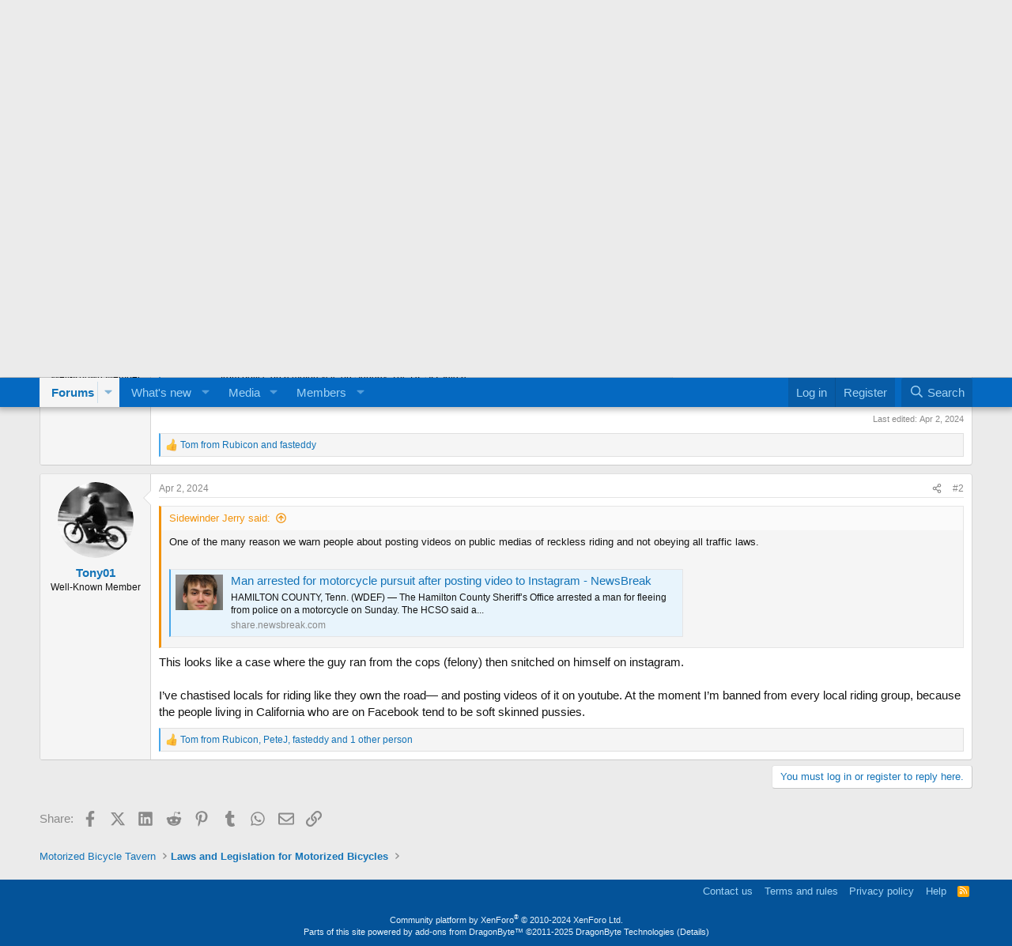

--- FILE ---
content_type: text/html; charset=utf-8
request_url: https://www.google.com/recaptcha/api2/aframe
body_size: 267
content:
<!DOCTYPE HTML><html><head><meta http-equiv="content-type" content="text/html; charset=UTF-8"></head><body><script nonce="63h-LDLnIWe5NCJ2EVSX5w">/** Anti-fraud and anti-abuse applications only. See google.com/recaptcha */ try{var clients={'sodar':'https://pagead2.googlesyndication.com/pagead/sodar?'};window.addEventListener("message",function(a){try{if(a.source===window.parent){var b=JSON.parse(a.data);var c=clients[b['id']];if(c){var d=document.createElement('img');d.src=c+b['params']+'&rc='+(localStorage.getItem("rc::a")?sessionStorage.getItem("rc::b"):"");window.document.body.appendChild(d);sessionStorage.setItem("rc::e",parseInt(sessionStorage.getItem("rc::e")||0)+1);localStorage.setItem("rc::h",'1764806582833');}}}catch(b){}});window.parent.postMessage("_grecaptcha_ready", "*");}catch(b){}</script></body></html>